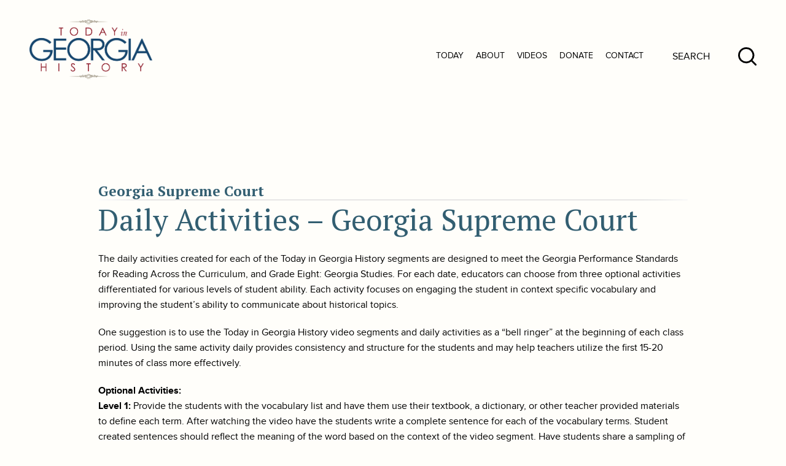

--- FILE ---
content_type: text/html; charset=UTF-8
request_url: https://www.todayingeorgiahistory.org/tih-georgia-act/georgia-supreme-court/
body_size: 11301
content:
<!doctype html>
<html>
    <head>
        <meta charset="UTF-8" />
        <meta name="viewport" content="width=device-width, initial-scale=1" />
        <link rel="icon" type="image/png" href="https://www.todayingeorgiahistory.org/wp-content/themes/today-in-georgia-history-2025/images/favicon.ico">
	<style>img:is([sizes="auto" i], [sizes^="auto," i]) { contain-intrinsic-size: 3000px 1500px }</style>
	
		<!-- All in One SEO 4.9.3 - aioseo.com -->
		<title>Georgia Supreme Court - Today In Georgia History</title>
	<meta name="description" content="Daily Activities - Georgia Supreme Court The daily activities created for each of the Today in Georgia History segments are designed to meet the Georgia Performance Standards for Reading Across the Curriculum, and Grade Eight: Georgia Studies. For each date, educators can choose from three optional activities differentiated for various levels of student ability. Each" />
	<meta name="robots" content="max-image-preview:large" />
	<meta name="author" content="euiH82H5jD"/>
	<link rel="canonical" href="https://www.todayingeorgiahistory.org/tih-georgia-act/georgia-supreme-court/" />
	<meta name="generator" content="All in One SEO (AIOSEO) 4.9.3" />
		<meta property="og:locale" content="en_US" />
		<meta property="og:site_name" content="Today In Georgia History - Just another WordPress site" />
		<meta property="og:type" content="article" />
		<meta property="og:title" content="Georgia Supreme Court - Today In Georgia History" />
		<meta property="og:description" content="Daily Activities - Georgia Supreme Court The daily activities created for each of the Today in Georgia History segments are designed to meet the Georgia Performance Standards for Reading Across the Curriculum, and Grade Eight: Georgia Studies. For each date, educators can choose from three optional activities differentiated for various levels of student ability. Each" />
		<meta property="og:url" content="https://www.todayingeorgiahistory.org/tih-georgia-act/georgia-supreme-court/" />
		<meta property="article:published_time" content="2021-07-21T22:39:28-04:00" />
		<meta property="article:modified_time" content="2021-07-21T22:39:28-04:00" />
		<meta name="twitter:card" content="summary_large_image" />
		<meta name="twitter:title" content="Georgia Supreme Court - Today In Georgia History" />
		<meta name="twitter:description" content="Daily Activities - Georgia Supreme Court The daily activities created for each of the Today in Georgia History segments are designed to meet the Georgia Performance Standards for Reading Across the Curriculum, and Grade Eight: Georgia Studies. For each date, educators can choose from three optional activities differentiated for various levels of student ability. Each" />
		<script type="application/ld+json" class="aioseo-schema">
			{"@context":"https:\/\/schema.org","@graph":[{"@type":"BreadcrumbList","@id":"https:\/\/www.todayingeorgiahistory.org\/tih-georgia-act\/georgia-supreme-court\/#breadcrumblist","itemListElement":[{"@type":"ListItem","@id":"https:\/\/www.todayingeorgiahistory.org#listItem","position":1,"name":"Home","item":"https:\/\/www.todayingeorgiahistory.org","nextItem":{"@type":"ListItem","@id":"https:\/\/www.todayingeorgiahistory.org\/tih-georgia-act\/#listItem","name":"Georgia Daily Activities Suggestions"}},{"@type":"ListItem","@id":"https:\/\/www.todayingeorgiahistory.org\/tih-georgia-act\/#listItem","position":2,"name":"Georgia Daily Activities Suggestions","item":"https:\/\/www.todayingeorgiahistory.org\/tih-georgia-act\/","nextItem":{"@type":"ListItem","@id":"https:\/\/www.todayingeorgiahistory.org\/tih-georgia-act\/georgia-supreme-court\/#listItem","name":"Georgia Supreme Court"},"previousItem":{"@type":"ListItem","@id":"https:\/\/www.todayingeorgiahistory.org#listItem","name":"Home"}},{"@type":"ListItem","@id":"https:\/\/www.todayingeorgiahistory.org\/tih-georgia-act\/georgia-supreme-court\/#listItem","position":3,"name":"Georgia Supreme Court","previousItem":{"@type":"ListItem","@id":"https:\/\/www.todayingeorgiahistory.org\/tih-georgia-act\/#listItem","name":"Georgia Daily Activities Suggestions"}}]},{"@type":"Organization","@id":"https:\/\/www.todayingeorgiahistory.org\/#organization","name":"Today In Georgia History","description":"Just another WordPress site","url":"https:\/\/www.todayingeorgiahistory.org\/"},{"@type":"Person","@id":"https:\/\/www.todayingeorgiahistory.org\/author\/euih82h5jd\/#author","url":"https:\/\/www.todayingeorgiahistory.org\/author\/euih82h5jd\/","name":"euiH82H5jD","image":{"@type":"ImageObject","@id":"https:\/\/www.todayingeorgiahistory.org\/tih-georgia-act\/georgia-supreme-court\/#authorImage","url":"https:\/\/secure.gravatar.com\/avatar\/0ecc8cd6fada79b581d06262f2c2b627fd5afa1ac57d059e12ffe4520a891a2a?s=96&d=mm&r=g","width":96,"height":96,"caption":"euiH82H5jD"}},{"@type":"WebPage","@id":"https:\/\/www.todayingeorgiahistory.org\/tih-georgia-act\/georgia-supreme-court\/#webpage","url":"https:\/\/www.todayingeorgiahistory.org\/tih-georgia-act\/georgia-supreme-court\/","name":"Georgia Supreme Court - Today In Georgia History","description":"Daily Activities - Georgia Supreme Court The daily activities created for each of the Today in Georgia History segments are designed to meet the Georgia Performance Standards for Reading Across the Curriculum, and Grade Eight: Georgia Studies. For each date, educators can choose from three optional activities differentiated for various levels of student ability. Each","inLanguage":"en-US","isPartOf":{"@id":"https:\/\/www.todayingeorgiahistory.org\/#website"},"breadcrumb":{"@id":"https:\/\/www.todayingeorgiahistory.org\/tih-georgia-act\/georgia-supreme-court\/#breadcrumblist"},"author":{"@id":"https:\/\/www.todayingeorgiahistory.org\/author\/euih82h5jd\/#author"},"creator":{"@id":"https:\/\/www.todayingeorgiahistory.org\/author\/euih82h5jd\/#author"},"datePublished":"2021-07-21T22:39:28+00:00","dateModified":"2021-07-21T22:39:28+00:00"},{"@type":"WebSite","@id":"https:\/\/www.todayingeorgiahistory.org\/#website","url":"https:\/\/www.todayingeorgiahistory.org\/","name":"Today In Georgia History","description":"Just another WordPress site","inLanguage":"en-US","publisher":{"@id":"https:\/\/www.todayingeorgiahistory.org\/#organization"}}]}
		</script>
		<!-- All in One SEO -->

		<!-- This site uses the Google Analytics by MonsterInsights plugin v9.11.1 - Using Analytics tracking - https://www.monsterinsights.com/ -->
							<script src="//www.googletagmanager.com/gtag/js?id=G-2FKHXEXD55"  data-cfasync="false" data-wpfc-render="false" type="text/javascript" async></script>
			<script data-cfasync="false" data-wpfc-render="false" type="text/javascript">
				var mi_version = '9.11.1';
				var mi_track_user = true;
				var mi_no_track_reason = '';
								var MonsterInsightsDefaultLocations = {"page_location":"https:\/\/www.todayingeorgiahistory.org\/tih-georgia-act\/georgia-supreme-court\/"};
								if ( typeof MonsterInsightsPrivacyGuardFilter === 'function' ) {
					var MonsterInsightsLocations = (typeof MonsterInsightsExcludeQuery === 'object') ? MonsterInsightsPrivacyGuardFilter( MonsterInsightsExcludeQuery ) : MonsterInsightsPrivacyGuardFilter( MonsterInsightsDefaultLocations );
				} else {
					var MonsterInsightsLocations = (typeof MonsterInsightsExcludeQuery === 'object') ? MonsterInsightsExcludeQuery : MonsterInsightsDefaultLocations;
				}

								var disableStrs = [
										'ga-disable-G-2FKHXEXD55',
									];

				/* Function to detect opted out users */
				function __gtagTrackerIsOptedOut() {
					for (var index = 0; index < disableStrs.length; index++) {
						if (document.cookie.indexOf(disableStrs[index] + '=true') > -1) {
							return true;
						}
					}

					return false;
				}

				/* Disable tracking if the opt-out cookie exists. */
				if (__gtagTrackerIsOptedOut()) {
					for (var index = 0; index < disableStrs.length; index++) {
						window[disableStrs[index]] = true;
					}
				}

				/* Opt-out function */
				function __gtagTrackerOptout() {
					for (var index = 0; index < disableStrs.length; index++) {
						document.cookie = disableStrs[index] + '=true; expires=Thu, 31 Dec 2099 23:59:59 UTC; path=/';
						window[disableStrs[index]] = true;
					}
				}

				if ('undefined' === typeof gaOptout) {
					function gaOptout() {
						__gtagTrackerOptout();
					}
				}
								window.dataLayer = window.dataLayer || [];

				window.MonsterInsightsDualTracker = {
					helpers: {},
					trackers: {},
				};
				if (mi_track_user) {
					function __gtagDataLayer() {
						dataLayer.push(arguments);
					}

					function __gtagTracker(type, name, parameters) {
						if (!parameters) {
							parameters = {};
						}

						if (parameters.send_to) {
							__gtagDataLayer.apply(null, arguments);
							return;
						}

						if (type === 'event') {
														parameters.send_to = monsterinsights_frontend.v4_id;
							var hookName = name;
							if (typeof parameters['event_category'] !== 'undefined') {
								hookName = parameters['event_category'] + ':' + name;
							}

							if (typeof MonsterInsightsDualTracker.trackers[hookName] !== 'undefined') {
								MonsterInsightsDualTracker.trackers[hookName](parameters);
							} else {
								__gtagDataLayer('event', name, parameters);
							}
							
						} else {
							__gtagDataLayer.apply(null, arguments);
						}
					}

					__gtagTracker('js', new Date());
					__gtagTracker('set', {
						'developer_id.dZGIzZG': true,
											});
					if ( MonsterInsightsLocations.page_location ) {
						__gtagTracker('set', MonsterInsightsLocations);
					}
										__gtagTracker('config', 'G-2FKHXEXD55', {"forceSSL":"true","link_attribution":"true"} );
										window.gtag = __gtagTracker;										(function () {
						/* https://developers.google.com/analytics/devguides/collection/analyticsjs/ */
						/* ga and __gaTracker compatibility shim. */
						var noopfn = function () {
							return null;
						};
						var newtracker = function () {
							return new Tracker();
						};
						var Tracker = function () {
							return null;
						};
						var p = Tracker.prototype;
						p.get = noopfn;
						p.set = noopfn;
						p.send = function () {
							var args = Array.prototype.slice.call(arguments);
							args.unshift('send');
							__gaTracker.apply(null, args);
						};
						var __gaTracker = function () {
							var len = arguments.length;
							if (len === 0) {
								return;
							}
							var f = arguments[len - 1];
							if (typeof f !== 'object' || f === null || typeof f.hitCallback !== 'function') {
								if ('send' === arguments[0]) {
									var hitConverted, hitObject = false, action;
									if ('event' === arguments[1]) {
										if ('undefined' !== typeof arguments[3]) {
											hitObject = {
												'eventAction': arguments[3],
												'eventCategory': arguments[2],
												'eventLabel': arguments[4],
												'value': arguments[5] ? arguments[5] : 1,
											}
										}
									}
									if ('pageview' === arguments[1]) {
										if ('undefined' !== typeof arguments[2]) {
											hitObject = {
												'eventAction': 'page_view',
												'page_path': arguments[2],
											}
										}
									}
									if (typeof arguments[2] === 'object') {
										hitObject = arguments[2];
									}
									if (typeof arguments[5] === 'object') {
										Object.assign(hitObject, arguments[5]);
									}
									if ('undefined' !== typeof arguments[1].hitType) {
										hitObject = arguments[1];
										if ('pageview' === hitObject.hitType) {
											hitObject.eventAction = 'page_view';
										}
									}
									if (hitObject) {
										action = 'timing' === arguments[1].hitType ? 'timing_complete' : hitObject.eventAction;
										hitConverted = mapArgs(hitObject);
										__gtagTracker('event', action, hitConverted);
									}
								}
								return;
							}

							function mapArgs(args) {
								var arg, hit = {};
								var gaMap = {
									'eventCategory': 'event_category',
									'eventAction': 'event_action',
									'eventLabel': 'event_label',
									'eventValue': 'event_value',
									'nonInteraction': 'non_interaction',
									'timingCategory': 'event_category',
									'timingVar': 'name',
									'timingValue': 'value',
									'timingLabel': 'event_label',
									'page': 'page_path',
									'location': 'page_location',
									'title': 'page_title',
									'referrer' : 'page_referrer',
								};
								for (arg in args) {
																		if (!(!args.hasOwnProperty(arg) || !gaMap.hasOwnProperty(arg))) {
										hit[gaMap[arg]] = args[arg];
									} else {
										hit[arg] = args[arg];
									}
								}
								return hit;
							}

							try {
								f.hitCallback();
							} catch (ex) {
							}
						};
						__gaTracker.create = newtracker;
						__gaTracker.getByName = newtracker;
						__gaTracker.getAll = function () {
							return [];
						};
						__gaTracker.remove = noopfn;
						__gaTracker.loaded = true;
						window['__gaTracker'] = __gaTracker;
					})();
									} else {
										console.log("");
					(function () {
						function __gtagTracker() {
							return null;
						}

						window['__gtagTracker'] = __gtagTracker;
						window['gtag'] = __gtagTracker;
					})();
									}
			</script>
							<!-- / Google Analytics by MonsterInsights -->
		<script type="text/javascript">
/* <![CDATA[ */
window._wpemojiSettings = {"baseUrl":"https:\/\/s.w.org\/images\/core\/emoji\/16.0.1\/72x72\/","ext":".png","svgUrl":"https:\/\/s.w.org\/images\/core\/emoji\/16.0.1\/svg\/","svgExt":".svg","source":{"concatemoji":"https:\/\/www.todayingeorgiahistory.org\/wp-includes\/js\/wp-emoji-release.min.js?ver=6.8.3"}};
/*! This file is auto-generated */
!function(s,n){var o,i,e;function c(e){try{var t={supportTests:e,timestamp:(new Date).valueOf()};sessionStorage.setItem(o,JSON.stringify(t))}catch(e){}}function p(e,t,n){e.clearRect(0,0,e.canvas.width,e.canvas.height),e.fillText(t,0,0);var t=new Uint32Array(e.getImageData(0,0,e.canvas.width,e.canvas.height).data),a=(e.clearRect(0,0,e.canvas.width,e.canvas.height),e.fillText(n,0,0),new Uint32Array(e.getImageData(0,0,e.canvas.width,e.canvas.height).data));return t.every(function(e,t){return e===a[t]})}function u(e,t){e.clearRect(0,0,e.canvas.width,e.canvas.height),e.fillText(t,0,0);for(var n=e.getImageData(16,16,1,1),a=0;a<n.data.length;a++)if(0!==n.data[a])return!1;return!0}function f(e,t,n,a){switch(t){case"flag":return n(e,"\ud83c\udff3\ufe0f\u200d\u26a7\ufe0f","\ud83c\udff3\ufe0f\u200b\u26a7\ufe0f")?!1:!n(e,"\ud83c\udde8\ud83c\uddf6","\ud83c\udde8\u200b\ud83c\uddf6")&&!n(e,"\ud83c\udff4\udb40\udc67\udb40\udc62\udb40\udc65\udb40\udc6e\udb40\udc67\udb40\udc7f","\ud83c\udff4\u200b\udb40\udc67\u200b\udb40\udc62\u200b\udb40\udc65\u200b\udb40\udc6e\u200b\udb40\udc67\u200b\udb40\udc7f");case"emoji":return!a(e,"\ud83e\udedf")}return!1}function g(e,t,n,a){var r="undefined"!=typeof WorkerGlobalScope&&self instanceof WorkerGlobalScope?new OffscreenCanvas(300,150):s.createElement("canvas"),o=r.getContext("2d",{willReadFrequently:!0}),i=(o.textBaseline="top",o.font="600 32px Arial",{});return e.forEach(function(e){i[e]=t(o,e,n,a)}),i}function t(e){var t=s.createElement("script");t.src=e,t.defer=!0,s.head.appendChild(t)}"undefined"!=typeof Promise&&(o="wpEmojiSettingsSupports",i=["flag","emoji"],n.supports={everything:!0,everythingExceptFlag:!0},e=new Promise(function(e){s.addEventListener("DOMContentLoaded",e,{once:!0})}),new Promise(function(t){var n=function(){try{var e=JSON.parse(sessionStorage.getItem(o));if("object"==typeof e&&"number"==typeof e.timestamp&&(new Date).valueOf()<e.timestamp+604800&&"object"==typeof e.supportTests)return e.supportTests}catch(e){}return null}();if(!n){if("undefined"!=typeof Worker&&"undefined"!=typeof OffscreenCanvas&&"undefined"!=typeof URL&&URL.createObjectURL&&"undefined"!=typeof Blob)try{var e="postMessage("+g.toString()+"("+[JSON.stringify(i),f.toString(),p.toString(),u.toString()].join(",")+"));",a=new Blob([e],{type:"text/javascript"}),r=new Worker(URL.createObjectURL(a),{name:"wpTestEmojiSupports"});return void(r.onmessage=function(e){c(n=e.data),r.terminate(),t(n)})}catch(e){}c(n=g(i,f,p,u))}t(n)}).then(function(e){for(var t in e)n.supports[t]=e[t],n.supports.everything=n.supports.everything&&n.supports[t],"flag"!==t&&(n.supports.everythingExceptFlag=n.supports.everythingExceptFlag&&n.supports[t]);n.supports.everythingExceptFlag=n.supports.everythingExceptFlag&&!n.supports.flag,n.DOMReady=!1,n.readyCallback=function(){n.DOMReady=!0}}).then(function(){return e}).then(function(){var e;n.supports.everything||(n.readyCallback(),(e=n.source||{}).concatemoji?t(e.concatemoji):e.wpemoji&&e.twemoji&&(t(e.twemoji),t(e.wpemoji)))}))}((window,document),window._wpemojiSettings);
/* ]]> */
</script>
<style id='wp-emoji-styles-inline-css' type='text/css'>

	img.wp-smiley, img.emoji {
		display: inline !important;
		border: none !important;
		box-shadow: none !important;
		height: 1em !important;
		width: 1em !important;
		margin: 0 0.07em !important;
		vertical-align: -0.1em !important;
		background: none !important;
		padding: 0 !important;
	}
</style>
<link rel='stylesheet' id='wp-block-library-css' href='https://www.todayingeorgiahistory.org/wp-includes/css/dist/block-library/style.min.css?ver=6.8.3' type='text/css' media='all' />
<style id='classic-theme-styles-inline-css' type='text/css'>
/*! This file is auto-generated */
.wp-block-button__link{color:#fff;background-color:#32373c;border-radius:9999px;box-shadow:none;text-decoration:none;padding:calc(.667em + 2px) calc(1.333em + 2px);font-size:1.125em}.wp-block-file__button{background:#32373c;color:#fff;text-decoration:none}
</style>
<link rel='stylesheet' id='aioseo/css/src/vue/standalone/blocks/table-of-contents/global.scss-css' href='https://www.todayingeorgiahistory.org/wp-content/plugins/all-in-one-seo-pack/dist/Lite/assets/css/table-of-contents/global.e90f6d47.css?ver=4.9.3' type='text/css' media='all' />
<style id='global-styles-inline-css' type='text/css'>
:root{--wp--preset--aspect-ratio--square: 1;--wp--preset--aspect-ratio--4-3: 4/3;--wp--preset--aspect-ratio--3-4: 3/4;--wp--preset--aspect-ratio--3-2: 3/2;--wp--preset--aspect-ratio--2-3: 2/3;--wp--preset--aspect-ratio--16-9: 16/9;--wp--preset--aspect-ratio--9-16: 9/16;--wp--preset--color--black: #000000;--wp--preset--color--cyan-bluish-gray: #abb8c3;--wp--preset--color--white: #ffffff;--wp--preset--color--pale-pink: #f78da7;--wp--preset--color--vivid-red: #cf2e2e;--wp--preset--color--luminous-vivid-orange: #ff6900;--wp--preset--color--luminous-vivid-amber: #fcb900;--wp--preset--color--light-green-cyan: #7bdcb5;--wp--preset--color--vivid-green-cyan: #00d084;--wp--preset--color--pale-cyan-blue: #8ed1fc;--wp--preset--color--vivid-cyan-blue: #0693e3;--wp--preset--color--vivid-purple: #9b51e0;--wp--preset--gradient--vivid-cyan-blue-to-vivid-purple: linear-gradient(135deg,rgba(6,147,227,1) 0%,rgb(155,81,224) 100%);--wp--preset--gradient--light-green-cyan-to-vivid-green-cyan: linear-gradient(135deg,rgb(122,220,180) 0%,rgb(0,208,130) 100%);--wp--preset--gradient--luminous-vivid-amber-to-luminous-vivid-orange: linear-gradient(135deg,rgba(252,185,0,1) 0%,rgba(255,105,0,1) 100%);--wp--preset--gradient--luminous-vivid-orange-to-vivid-red: linear-gradient(135deg,rgba(255,105,0,1) 0%,rgb(207,46,46) 100%);--wp--preset--gradient--very-light-gray-to-cyan-bluish-gray: linear-gradient(135deg,rgb(238,238,238) 0%,rgb(169,184,195) 100%);--wp--preset--gradient--cool-to-warm-spectrum: linear-gradient(135deg,rgb(74,234,220) 0%,rgb(151,120,209) 20%,rgb(207,42,186) 40%,rgb(238,44,130) 60%,rgb(251,105,98) 80%,rgb(254,248,76) 100%);--wp--preset--gradient--blush-light-purple: linear-gradient(135deg,rgb(255,206,236) 0%,rgb(152,150,240) 100%);--wp--preset--gradient--blush-bordeaux: linear-gradient(135deg,rgb(254,205,165) 0%,rgb(254,45,45) 50%,rgb(107,0,62) 100%);--wp--preset--gradient--luminous-dusk: linear-gradient(135deg,rgb(255,203,112) 0%,rgb(199,81,192) 50%,rgb(65,88,208) 100%);--wp--preset--gradient--pale-ocean: linear-gradient(135deg,rgb(255,245,203) 0%,rgb(182,227,212) 50%,rgb(51,167,181) 100%);--wp--preset--gradient--electric-grass: linear-gradient(135deg,rgb(202,248,128) 0%,rgb(113,206,126) 100%);--wp--preset--gradient--midnight: linear-gradient(135deg,rgb(2,3,129) 0%,rgb(40,116,252) 100%);--wp--preset--font-size--small: 13px;--wp--preset--font-size--medium: 20px;--wp--preset--font-size--large: 36px;--wp--preset--font-size--x-large: 42px;--wp--preset--spacing--20: 0.44rem;--wp--preset--spacing--30: 0.67rem;--wp--preset--spacing--40: 1rem;--wp--preset--spacing--50: 1.5rem;--wp--preset--spacing--60: 2.25rem;--wp--preset--spacing--70: 3.38rem;--wp--preset--spacing--80: 5.06rem;--wp--preset--shadow--natural: 6px 6px 9px rgba(0, 0, 0, 0.2);--wp--preset--shadow--deep: 12px 12px 50px rgba(0, 0, 0, 0.4);--wp--preset--shadow--sharp: 6px 6px 0px rgba(0, 0, 0, 0.2);--wp--preset--shadow--outlined: 6px 6px 0px -3px rgba(255, 255, 255, 1), 6px 6px rgba(0, 0, 0, 1);--wp--preset--shadow--crisp: 6px 6px 0px rgba(0, 0, 0, 1);}:where(.is-layout-flex){gap: 0.5em;}:where(.is-layout-grid){gap: 0.5em;}body .is-layout-flex{display: flex;}.is-layout-flex{flex-wrap: wrap;align-items: center;}.is-layout-flex > :is(*, div){margin: 0;}body .is-layout-grid{display: grid;}.is-layout-grid > :is(*, div){margin: 0;}:where(.wp-block-columns.is-layout-flex){gap: 2em;}:where(.wp-block-columns.is-layout-grid){gap: 2em;}:where(.wp-block-post-template.is-layout-flex){gap: 1.25em;}:where(.wp-block-post-template.is-layout-grid){gap: 1.25em;}.has-black-color{color: var(--wp--preset--color--black) !important;}.has-cyan-bluish-gray-color{color: var(--wp--preset--color--cyan-bluish-gray) !important;}.has-white-color{color: var(--wp--preset--color--white) !important;}.has-pale-pink-color{color: var(--wp--preset--color--pale-pink) !important;}.has-vivid-red-color{color: var(--wp--preset--color--vivid-red) !important;}.has-luminous-vivid-orange-color{color: var(--wp--preset--color--luminous-vivid-orange) !important;}.has-luminous-vivid-amber-color{color: var(--wp--preset--color--luminous-vivid-amber) !important;}.has-light-green-cyan-color{color: var(--wp--preset--color--light-green-cyan) !important;}.has-vivid-green-cyan-color{color: var(--wp--preset--color--vivid-green-cyan) !important;}.has-pale-cyan-blue-color{color: var(--wp--preset--color--pale-cyan-blue) !important;}.has-vivid-cyan-blue-color{color: var(--wp--preset--color--vivid-cyan-blue) !important;}.has-vivid-purple-color{color: var(--wp--preset--color--vivid-purple) !important;}.has-black-background-color{background-color: var(--wp--preset--color--black) !important;}.has-cyan-bluish-gray-background-color{background-color: var(--wp--preset--color--cyan-bluish-gray) !important;}.has-white-background-color{background-color: var(--wp--preset--color--white) !important;}.has-pale-pink-background-color{background-color: var(--wp--preset--color--pale-pink) !important;}.has-vivid-red-background-color{background-color: var(--wp--preset--color--vivid-red) !important;}.has-luminous-vivid-orange-background-color{background-color: var(--wp--preset--color--luminous-vivid-orange) !important;}.has-luminous-vivid-amber-background-color{background-color: var(--wp--preset--color--luminous-vivid-amber) !important;}.has-light-green-cyan-background-color{background-color: var(--wp--preset--color--light-green-cyan) !important;}.has-vivid-green-cyan-background-color{background-color: var(--wp--preset--color--vivid-green-cyan) !important;}.has-pale-cyan-blue-background-color{background-color: var(--wp--preset--color--pale-cyan-blue) !important;}.has-vivid-cyan-blue-background-color{background-color: var(--wp--preset--color--vivid-cyan-blue) !important;}.has-vivid-purple-background-color{background-color: var(--wp--preset--color--vivid-purple) !important;}.has-black-border-color{border-color: var(--wp--preset--color--black) !important;}.has-cyan-bluish-gray-border-color{border-color: var(--wp--preset--color--cyan-bluish-gray) !important;}.has-white-border-color{border-color: var(--wp--preset--color--white) !important;}.has-pale-pink-border-color{border-color: var(--wp--preset--color--pale-pink) !important;}.has-vivid-red-border-color{border-color: var(--wp--preset--color--vivid-red) !important;}.has-luminous-vivid-orange-border-color{border-color: var(--wp--preset--color--luminous-vivid-orange) !important;}.has-luminous-vivid-amber-border-color{border-color: var(--wp--preset--color--luminous-vivid-amber) !important;}.has-light-green-cyan-border-color{border-color: var(--wp--preset--color--light-green-cyan) !important;}.has-vivid-green-cyan-border-color{border-color: var(--wp--preset--color--vivid-green-cyan) !important;}.has-pale-cyan-blue-border-color{border-color: var(--wp--preset--color--pale-cyan-blue) !important;}.has-vivid-cyan-blue-border-color{border-color: var(--wp--preset--color--vivid-cyan-blue) !important;}.has-vivid-purple-border-color{border-color: var(--wp--preset--color--vivid-purple) !important;}.has-vivid-cyan-blue-to-vivid-purple-gradient-background{background: var(--wp--preset--gradient--vivid-cyan-blue-to-vivid-purple) !important;}.has-light-green-cyan-to-vivid-green-cyan-gradient-background{background: var(--wp--preset--gradient--light-green-cyan-to-vivid-green-cyan) !important;}.has-luminous-vivid-amber-to-luminous-vivid-orange-gradient-background{background: var(--wp--preset--gradient--luminous-vivid-amber-to-luminous-vivid-orange) !important;}.has-luminous-vivid-orange-to-vivid-red-gradient-background{background: var(--wp--preset--gradient--luminous-vivid-orange-to-vivid-red) !important;}.has-very-light-gray-to-cyan-bluish-gray-gradient-background{background: var(--wp--preset--gradient--very-light-gray-to-cyan-bluish-gray) !important;}.has-cool-to-warm-spectrum-gradient-background{background: var(--wp--preset--gradient--cool-to-warm-spectrum) !important;}.has-blush-light-purple-gradient-background{background: var(--wp--preset--gradient--blush-light-purple) !important;}.has-blush-bordeaux-gradient-background{background: var(--wp--preset--gradient--blush-bordeaux) !important;}.has-luminous-dusk-gradient-background{background: var(--wp--preset--gradient--luminous-dusk) !important;}.has-pale-ocean-gradient-background{background: var(--wp--preset--gradient--pale-ocean) !important;}.has-electric-grass-gradient-background{background: var(--wp--preset--gradient--electric-grass) !important;}.has-midnight-gradient-background{background: var(--wp--preset--gradient--midnight) !important;}.has-small-font-size{font-size: var(--wp--preset--font-size--small) !important;}.has-medium-font-size{font-size: var(--wp--preset--font-size--medium) !important;}.has-large-font-size{font-size: var(--wp--preset--font-size--large) !important;}.has-x-large-font-size{font-size: var(--wp--preset--font-size--x-large) !important;}
:where(.wp-block-post-template.is-layout-flex){gap: 1.25em;}:where(.wp-block-post-template.is-layout-grid){gap: 1.25em;}
:where(.wp-block-columns.is-layout-flex){gap: 2em;}:where(.wp-block-columns.is-layout-grid){gap: 2em;}
:root :where(.wp-block-pullquote){font-size: 1.5em;line-height: 1.6;}
</style>
<link rel='stylesheet' id='pure_tih_calendar_style_css-css' href='https://www.todayingeorgiahistory.org/wp-content/plugins/pureplugins-today-in-history/css/public/calendar/style.css?ver=1629230284' type='text/css' media='all' />
<link rel='stylesheet' id='tigh-style-css' href='https://www.todayingeorgiahistory.org/wp-content/themes/today-in-georgia-history-2025/style.css?ver=1769450531' type='text/css' media='all' />
<link rel='stylesheet' id='tigh-media-style-css' href='https://www.todayingeorgiahistory.org/wp-content/themes/today-in-georgia-history-2025/css/media/style.css?ver=1754016910' type='text/css' media='all' />
<link rel='stylesheet' id='tigh-animate-style-css' href='https://www.todayingeorgiahistory.org/wp-content/themes/today-in-georgia-history-2025/css/animate.min.css?ver=1754016910' type='text/css' media='all' />
<script type="text/javascript" src="https://www.todayingeorgiahistory.org/wp-content/plugins/google-analytics-for-wordpress/assets/js/frontend-gtag.min.js?ver=9.11.1" id="monsterinsights-frontend-script-js" async="async" data-wp-strategy="async"></script>
<script data-cfasync="false" data-wpfc-render="false" type="text/javascript" id='monsterinsights-frontend-script-js-extra'>/* <![CDATA[ */
var monsterinsights_frontend = {"js_events_tracking":"true","download_extensions":"doc,pdf,ppt,zip,xls,docx,pptx,xlsx","inbound_paths":"[{\"path\":\"\\\/go\\\/\",\"label\":\"affiliate\"},{\"path\":\"\\\/recommend\\\/\",\"label\":\"affiliate\"}]","home_url":"https:\/\/www.todayingeorgiahistory.org","hash_tracking":"false","v4_id":"G-2FKHXEXD55"};/* ]]> */
</script>
<script type="text/javascript" src="https://www.todayingeorgiahistory.org/wp-includes/js/jquery/jquery.min.js?ver=3.7.1" id="jquery-core-js"></script>
<script type="text/javascript" src="https://www.todayingeorgiahistory.org/wp-includes/js/jquery/jquery-migrate.min.js?ver=3.4.1" id="jquery-migrate-js"></script>
<link rel="https://api.w.org/" href="https://www.todayingeorgiahistory.org/wp-json/" /><link rel="alternate" title="JSON" type="application/json" href="https://www.todayingeorgiahistory.org/wp-json/wp/v2/tih-georgia-act/6836" /><link rel="EditURI" type="application/rsd+xml" title="RSD" href="https://www.todayingeorgiahistory.org/xmlrpc.php?rsd" />
<meta name="generator" content="WordPress 6.8.3" />
<link rel='shortlink' href='https://www.todayingeorgiahistory.org/?p=6836' />
<link rel="alternate" title="oEmbed (JSON)" type="application/json+oembed" href="https://www.todayingeorgiahistory.org/wp-json/oembed/1.0/embed?url=https%3A%2F%2Fwww.todayingeorgiahistory.org%2Ftih-georgia-act%2Fgeorgia-supreme-court%2F" />
<link rel="alternate" title="oEmbed (XML)" type="text/xml+oembed" href="https://www.todayingeorgiahistory.org/wp-json/oembed/1.0/embed?url=https%3A%2F%2Fwww.todayingeorgiahistory.org%2Ftih-georgia-act%2Fgeorgia-supreme-court%2F&#038;format=xml" />
    </head>
    <body class="wp-singular tih_georgia_act-template-default single single-tih_georgia_act postid-6836 wp-theme-today-in-georgia-history-2025 sp-easy-accordion-enabled">
<div class="menu-items-mobile">
    <div class="hamburger-menu-items">
    <div class="menu-sidebar-main-menu-container"><ul id="menu-sidebar-main-menu" class="menu"><li id="menu-item-11303" class="menu-item menu-item-type-post_type menu-item-object-page menu-item-home menu-item-11303"><a href="https://www.todayingeorgiahistory.org/">Today</a></li>
<li id="menu-item-11401" class="menu-item menu-item-type-post_type menu-item-object-page menu-item-11401"><a href="https://www.todayingeorgiahistory.org/about-us/">About</a></li>
<li id="menu-item-11347" class="menu-item menu-item-type-post_type menu-item-object-page menu-item-11347"><a href="https://www.todayingeorgiahistory.org/videos/">Videos</a></li>
<li id="menu-item-8212" class="menu-item menu-item-type-custom menu-item-object-custom menu-item-8212"><a target="_blank" href="https://georgiahistory.myshopify.com/collections/annual-giving-and-tributes/products/support-today-in-georgia-history">Donate</a></li>
<li id="menu-item-11400" class="menu-item menu-item-type-post_type menu-item-object-page menu-item-11400"><a href="https://www.todayingeorgiahistory.org/contact-us/">Contact</a></li>
</ul></div>    <form class="search-form" method="GET" action="https://www.todayingeorgiahistory.org">
        <input type="text" name="s" class="input" id="search-input">
        <input type="image" id="" src="https://www.todayingeorgiahistory.org/wp-content/themes/today-in-georgia-history-2025/images/search-black.svg" alt="Search" />
    </form>
    </div>
</div>
        <div id="container-main" class="content-width">
            <div id="container-header">
                <div id="container-header-logo">
                    <a href="https://www.todayingeorgiahistory.org">
                        <img id="header-logo" src="https://www.todayingeorgiahistory.org/wp-content/themes/today-in-georgia-history-2025/images/TGALOGO-Outlines-BlueGA_transBG.png" alt="TODAY in GEORGIA HISTORY" />
                    </a>
                </div>
                <div id="container-header-content">
                    <div id="container-header-menu">
                        <div class="menu-items">
                        <div class="menu-sidebar-main-menu-container"><ul id="menu-sidebar-main-menu-1" class="menu"><li class="menu-item menu-item-type-post_type menu-item-object-page menu-item-home menu-item-11303"><a href="https://www.todayingeorgiahistory.org/">Today</a></li>
<li class="menu-item menu-item-type-post_type menu-item-object-page menu-item-11401"><a href="https://www.todayingeorgiahistory.org/about-us/">About</a></li>
<li class="menu-item menu-item-type-post_type menu-item-object-page menu-item-11347"><a href="https://www.todayingeorgiahistory.org/videos/">Videos</a></li>
<li class="menu-item menu-item-type-custom menu-item-object-custom menu-item-8212"><a target="_blank" href="https://georgiahistory.myshopify.com/collections/annual-giving-and-tributes/products/support-today-in-georgia-history">Donate</a></li>
<li class="menu-item menu-item-type-post_type menu-item-object-page menu-item-11400"><a href="https://www.todayingeorgiahistory.org/contact-us/">Contact</a></li>
</ul></div>                        </div>

                        <div class="hamburger-lines">
                            <span class="line line1"></span>
                            <span class="line line2"></span>
                            <span class="line line3"></span>
                        </div> 
                        
                    </div>
                    <script>
                        jQuery( document ).ready(function() {
                            jQuery('.hamburger-lines').click(function(){
                                jQuery('.hamburger-menu-items').fadeToggle('slow');
                                jQuery('.hamburger-lines').toggleClass('open');
                            });
                        });
                    </script>
                    <div id="search" class="search">
                    <form class="menu-search-form" method="GET" action="https://www.todayingeorgiahistory.org"><input id="menu-search-box" type="text" placeholder="SEARCH" /><input type="hidden" id="search-hidden-field" name="s" id="" /><input type="image" id="" src="https://www.todayingeorgiahistory.org/wp-content/themes/today-in-georgia-history-2025/images/search-black.svg" alt="Search" /></form>
                    </div>
                </div>
                
            </div>
            <script>
            jQuery( document ).ready(function() {
                // Search animation
                // const input = jQuery("#search-input");
                // const searchBtn = jQuery("#search-btn");
                const searchBox = jQuery("#menu-search-box");
                // const searchContainer = jQuery("#container-header-search");

                // const expand = () => {
                //   searchBtn.classList.toggle("close");
                //   input.classList.toggle("square");
                //   searchContainer.classList.toggle("activeSearch");
                // };

                jQuery(searchBox).on("focus", function(){
                    jQuery(this).addClass('search-active');
                    jQuery(this).attr('placeholder','');
                });
                jQuery(searchBox).on("change", function(){
                    jQuery('#search-hidden-field').val(jQuery(this).val());
                });
                jQuery(searchBox).on("blur", function(){
                    jQuery(this).removeClass('search-active');
                    jQuery(this).attr('placeholder','SEARCH');
                    jQuery('#search-hidden-field').val(jQuery(this).val());
                    jQuery(this).val('');
                });

            });
            </script>
            <div id="container-body">
                <div id="container-content-area">
                    <div id="container-content" class="breathe container-sm">
        
                    <div class="container-article">
                        <div class="container-article-title">
                            <h1 class="article-title single">
                                Georgia Supreme Court                            </h1>
                        </div>
                        <div class="article-content">
                            <h2>Daily Activities &#8211; Georgia Supreme Court</h2>
<p>The daily activities created for each of the <i>Today in Georgia History</i> segments are designed to meet the Georgia Performance Standards for Reading Across the Curriculum, and Grade Eight: Georgia Studies. For each date, educators can choose from three optional activities differentiated for various levels of student ability. Each activity focuses on engaging the student in context specific vocabulary and improving the student&rsquo;s ability to communicate about historical topics.</p>
<p>One suggestion is to use the <i>Today in Georgia History</i> video segments and daily activities as a &ldquo;bell ringer&rdquo; at the beginning of each class period. Using the same activity daily provides consistency and structure for the students and may help teachers utilize the first 15-20 minutes of class more effectively.</p>
<p><strong>Optional Activities:<br />Level 1:</strong> Provide the students with the vocabulary list and have them use their textbook, a dictionary, or other teacher provided materials to define each term. After watching the video have the students write a complete sentence for each of the vocabulary terms. Student created sentences should reflect the meaning of the word based on the context of the video segment. Have students share a sampling of sentences as a way to check for understanding.</p>
<p><strong>Level 2: </strong>Provide the students with the vocabulary list for that day&rsquo;s segment before watching the video and have them guess the meaning of each word based on their previous knowledge. The teacher may choose to let the students work alone or in groups. After watching the video, have the students revise their definitions to better reflect the meaning of the words based on the context of the video. As a final step, have the students compare and contrast their definitions to their textbook, dictionary or other teacher provided materials definitions.</p>
<p><strong>Level 3:</strong> Provide the students with the vocabulary list and have them use their textbook, a dictionary, or other teacher provided materials to define each term. After watching the video, have the students write a five sentence paragraph based on the provided writing prompts.</p>
<p><strong>Vocabulary/Writing Prompts:</strong><br />
Lower Court Judicial Error Decisions Appellate Court Appointed Expanded Non-Partisan<br />
Writing Prompts<br />
1. 2. 3.<br />
In a five-sentence paragraph compare and contrast the Georgia Supreme Court to the United States Supreme Court. What are some of the similarities and differences? In a five-sentence paragraph summarize the ways the judicial system has changed in Georgia since the creation of the United States of America.<br />
What is the role of the Georgia Supreme Court in the judicial system? In a five-sentence paragraph explain the role and duty of the GA Supreme Court. How is the Supreme Court different from the lower courts?<br />
Related Georgia Performance Standards:<br />
Reading Across the Curriculum (Grades 6-12)<br />
SSRC1 Students will enhance reading in all curriculum areas by:<br />
c. Building vocabulary knowledge • Demonstrate an understanding of contextual vocabulary in various subjects. • Use content vocabulary in writing and speaking.<br />
• Explore understanding of new words found in subject area texts. d. Establishing context<br />
• Explore life experiences related to subject area content. • Discuss in both writing and speaking how certain words are subject area related. • Determine strategies for finding content and contextual meaning for unknown words.<br />
Grade 8 Georgia Studies<br />
SS8H5 The student will explain significant factors that affected the development of Georgia as part of the growth of the United States between 1789 and 1840.<br />
a. Explain the establishment of the University of Georgia, Louisville, and the spread of Baptist and Methodist churches. b. Evaluate the impact of land policies pursued by Georgia; include the headright system, land lotteries, and the Yazoo land fraud.<br />
c. Explain how technological developments, including the cotton gin and railroads, had an impact on Georgia’s growth. d. Analyze the events that led to the removal of Creeks and Cherokees; include the roles of Alexander McGillivray, William McIntosh, Sequoyah, John Ross, Dahlonega Gold Rush, Worcester v. Georgia, Andrew Jackson, John Marshall, and the Trail of Tears.<br />
SS8CG4 The student will analyze the role of the judicial branch in Georgia state government.<br />
a. Explain the structure of the court system in Georgia including trial and appellate procedures and how judges are selected. b. Explain the difference between criminal law and civil law. c. Describe the adult justice system, emphasizing the different jurisdictions, terminology, and steps in the criminal justice process.<br />
d. Describe ways to avoid trouble and settle disputes peacefully. e. Evaluate how the judicial branch fulfills its role in interpreting the laws of Georgia and ensuring justice in our legal system.<br />
American Government, 9-12<br />
SSCG16 The student will demonstrate knowledge of the operation of the federal judiciary.<br />
a. Explain the jurisdiction of the Supreme Court, federal courts and the state courts. b. Examine how John Marshall established the Supreme Court as an independent, coequal branch of government through his opinions in Marbury v. Madison. c. Describe how the Supreme Court decides cases.<br />
d. Compare the philosophies of judicial activism and judicial restraint.<br />
SSCG17 The student will demonstrate knowledge of the organization and powers of state and local government described in the Georgia Constitution.<br />
a. Examine the legislative, executive, and judicial branches. b. Examine the structure of local governments with emphasis on county, city, and town. c. Identify current state and local officials. d. Analyze the relationship among state and local governments. e. Evaluate direct democracy by the initiative, referendum, and recall processes.</p>
                        </div>
                    </div>
                    </div>
                </div>
            </div>
<script>
    var onAppear = [];

document.addEventListener("DOMContentLoaded", function() {
  onAppear = [].map.call(document.querySelectorAll(".onAppear"), function(item ) {
    return item;
  });
}, false);

window.addEventListener("scroll", function() {
  onAppear.forEach(function(elem) {
    var vwTop = window.pageYOffset;
    var vwBottom = (window.pageYOffset + window.innerHeight);
    var elemTop = elem.offsetTop+100;
    var elemHeight = elem.offsetHeight;
    
    if (vwBottom > elemTop && ((vwTop - elemHeight) < elemTop)) {
     elem.classList.add("fade-in");
    } else {
      elem.classList.remove("fade-in");
    }
  });
}, false);
</script>
            <div id="container-footer">
                <div class="footer-nav">
                                                <div class="container-logos" style="">
                                <div class="logo ghs">
                                    <a href="http://www.georgiahistory.com/" target="_blank">
                                        <img style="max-width:268px;" class="" src="https://www.todayingeorgiahistory.org/wp-content/themes/today-in-georgia-history-2025/images/ghs-logo-white.png" alt="" />
                                    </a>
                                </div>
                                <div class="logo gpb">
                                    <a href="http://www.gpb.org/" target="_blank">
                                        <img style="max-width:146px;" class="" src="https://www.todayingeorgiahistory.org/wp-content/themes/today-in-georgia-history-2025/images/gpb-logo-white.png" alt="" />
                                    </a>
                                </div>
                            </div>

                    <div id="container-footer-menu">
                        <div class="menu-sidebar-main-menu-container"><ul id="menu-sidebar-main-menu-2" class="menu"><li class="menu-item menu-item-type-post_type menu-item-object-page menu-item-home menu-item-11303"><a href="https://www.todayingeorgiahistory.org/">Today</a></li>
<li class="menu-item menu-item-type-post_type menu-item-object-page menu-item-11401"><a href="https://www.todayingeorgiahistory.org/about-us/">About</a></li>
<li class="menu-item menu-item-type-post_type menu-item-object-page menu-item-11347"><a href="https://www.todayingeorgiahistory.org/videos/">Videos</a></li>
<li class="menu-item menu-item-type-custom menu-item-object-custom menu-item-8212"><a target="_blank" href="https://georgiahistory.myshopify.com/collections/annual-giving-and-tributes/products/support-today-in-georgia-history">Donate</a></li>
<li class="menu-item menu-item-type-post_type menu-item-object-page menu-item-11400"><a href="https://www.todayingeorgiahistory.org/contact-us/">Contact</a></li>
</ul></div>                    </div>
                </div>
                <div class="footer-2" style="">
                    <div id="container-footer-copyright">
                        &copy; 2026 Today in Georgia History. All Right Reserved.  <a href="">PRIVACY POLICY</a><br>
                        Today in Georgia History. A joint collaboration of the Georgia Historical Society & Georgia Public Broadcasting. 
                    </div>
                    <div id="container-footer-sponsor">
                        <img src="https://www.todayingeorgiahistory.org/wp-content/themes/today-in-georgia-history-2025/images/GA_power_h_cmyk_rev.png" style="max-width: 200px;
    display: inline-block;" />
                        <br>US 250th Anniversary redistribution sponsored by Georgia Power.
                    </div>
                </div>
            </div>
        </div>
<script type="speculationrules">
{"prefetch":[{"source":"document","where":{"and":[{"href_matches":"\/*"},{"not":{"href_matches":["\/wp-*.php","\/wp-admin\/*","\/wp-content\/uploads\/*","\/wp-content\/*","\/wp-content\/plugins\/*","\/wp-content\/themes\/today-in-georgia-history-2025\/*","\/*\\?(.+)"]}},{"not":{"selector_matches":"a[rel~=\"nofollow\"]"}},{"not":{"selector_matches":".no-prefetch, .no-prefetch a"}}]},"eagerness":"conservative"}]}
</script>
<script type="text/javascript" src="https://www.todayingeorgiahistory.org/wp-content/plugins/pureplugins-today-in-history/js/public/calendar/calendar.js?ver=1628798382" id="pure_tih_calendar_js-js"></script>
    </body>
</html>
